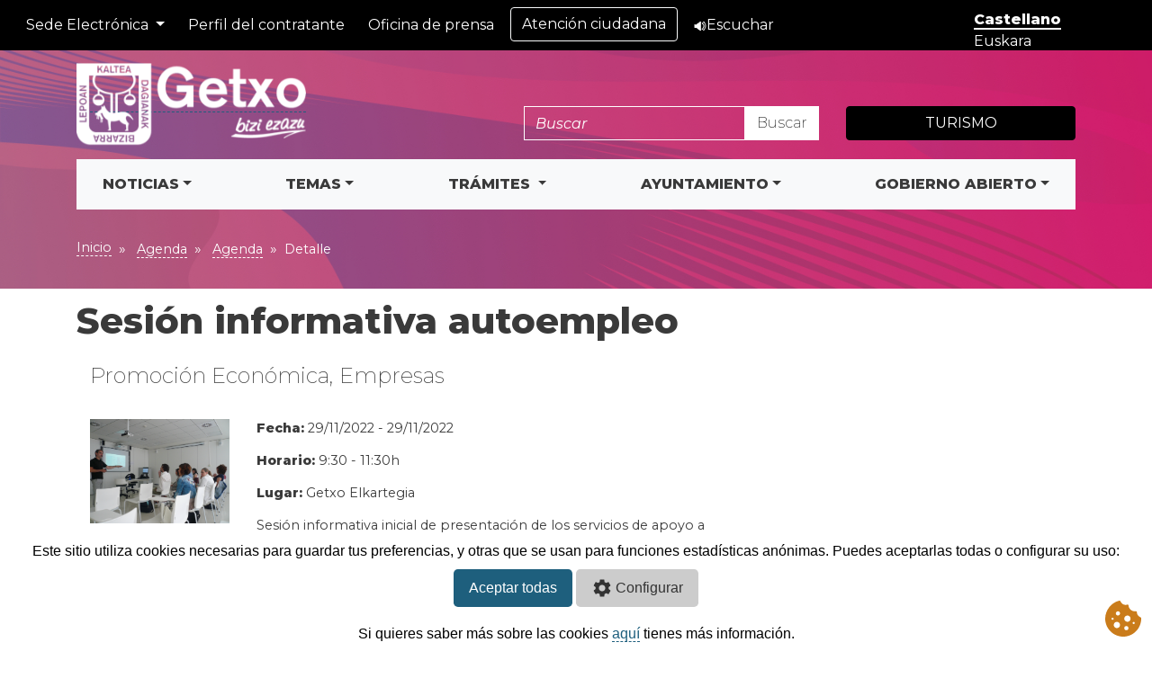

--- FILE ---
content_type: text/html; charset=utf-8
request_url: https://www.getxo.eus/es/agenda/detalle-evento/12155
body_size: 47316
content:


<!DOCTYPE html>

    <html lang="es">

<head id="Head1"><meta http-equiv="Content-Type" content="text/html; charset=utf-8" /><meta name="viewport" content="width=device-width, initial-scale=1, shrink-to-fit=no" />

    <meta name="description" content="" />
    <meta name="keywords" content="" />
    <title>
	
    Getxo
    
    -
    Agenda
    
    -
    Agenda
    
    -
    Detalle
    
</title>

            <!-- Google Tag Manager -->

<!-- End Google Tag Manager -->

<!--cookies-->
       
       

<script src="/Scripts/cookies1/asm_config.js"></script>  
    
<script src="/Scripts/cookies1/asm_content.js"></script>
        <!--fin-->


    <link href="https://fonts.googleapis.com/css2?family=Montserrat:ital,wght@0,200;0,400;0,600;0,800;1,200;1,400;1,600;1,800&amp;display=swap" rel="stylesheet" />

     
    
   
    <script src="/Scripts/ui.datepicker.js" type="text/javascript"></script>
    <script src="/Scripts/video.js" type="text/javascript"></script>
    <script src="/Scripts/general1.js" type="text/javascript"></script>
    
    <script src="/Scripts/jquery-ui-i18n.js" type="text/javascript"></script>
        
   
    
     <!-- Bootstrap CSS -->
   
        <link rel="stylesheet" href="\css\getxo\bootstrap.min.css" /><link href="https://maxcdn.bootstrapcdn.com/font-awesome/4.7.0/css/font-awesome.min.css" rel="stylesheet" />
    <script src="//cdn1.readspeaker.com/script/3/webReader/webReader.js?pids=wr" type="text/javascript"></script>
       
	 
    <link rel="stylesheet" href="/css/style.css" /><link rel="stylesheet" href="/css/custom.css" /><link rel="icon" type="image/png" href="/images_application/favicon.ico" /> 


<!-- SCRIPT CONTROL DE COOKIES -->
      
    
 


<script>
  document.querySelectorAll(".nav-item.lang a").forEach(function(link) {
    link.addEventListener("click", function () {
      // Buscar idioma en la URL del enlace usando expresión regular
      var match = link.href.match(/\/(es|eu|en|fr)\//);
      if (match) {
        var idioma = match[1];
        // Guardar en cookie por 1 año
        document.cookie = "idioma=" + idioma + ";path=/;max-age=" + (365*24*60*60);
      }
    });
  });
</script>


                  
</head>
<body>
         <!-- Google Tag Manager (noscript) -->
<noscript role="application" aria-label="Google Content"><iframe src="https://www.googletagmanager.com/ns.html?id=GTM-WC53WS"
height="0" width="0" style="display:none;visibility:hidden"></iframe></noscript>
    <!-- End Google Tag Manager (noscript) -->
      <div class="visually-hidden focusable skip-link survey-processed" role="banner" aria-label="saltar contenido" style=""> <a href="#main-content" >
      Saltar al contenido
    </a></div>

 	<div class="fondo" role="heading" aria-label="fondo cabecera">
     <ul class="navbar-nav my-2 my-lg-0 language" style="position: absolute; right: 15px; top: 10px; z-index: 10; min-width: 188px; display: inline-block;">
	    
          
          <li class="nav-item lang" style="display: inline-block; width: 49%;">
	    	<a class="active" href="https://www.getxo.eus:443/es/agenda/detalle-evento/12155">Castellano
	    </a></li>
          <li class="nav-item lang" style="display: inline-block; width: 49%;">
          <a href="https://www.getxo.eus:443/eu/agenda/detalle-evento/12155">
	    	Euskara</a>
	    </li>
	  
 

    </ul>
	  <nav class="navbar navbar-expand-lg navbar-dark bg-dark" aria-labelledby="navbarSupportedContent">

  <button class="navbar-toggler" type="button" data-toggle="collapse" data-target="#navbarSupportedContent" aria-controls="navbarSupportedContent" aria-expanded="false" aria-label="Toggle navigation">
    <span class="navbar-toggler-icon"></span>
  </button>

  <div class="collapse navbar-collapse" id="navbarSupportedContent">
    <ul class="navbar-nav mr-auto">



               <li class="nav-item dropdown">
  <a class="nav-link dropdown-toggle" href="#" id="sedeDropdown" role="button" data-toggle="dropdown" aria-haspopup="true" aria-expanded="false">
   Sede Electrónica
  </a>
  <div class="dropdown-menu" aria-labelledby="sedeDropdown">
    <a class="dropdown-item" href="https://www.getxo.eus/es/sede-electronica"> Ayuntamiento de Getxo y OOAAs hasta 17/11/2025</a>
       <a class="dropdown-item" href="https://sede.getxo.eus/"> Nueva e-sede Ayuntamiento de Getxo</a>
    <a class="dropdown-item" href="https://sede.getxo-kultura.eus/"> Nueva e-sede Getxo Kultura</a>
    <a class="dropdown-item" href="https://getxokirolak-sede.getxo.eus/"> Nueva e-sede Getxo Kirolak</a>
    <a class="dropdown-item" href="https://getxokoudalegoitza-sede.getxo.eus/"> Nueva e-sede Residencia Municipal</a>
  </div>
</li>
	    <li class="nav-item">
        <a class="nav-link" href="https://eudala.getxo.eus/WebKontratuak/PerfilContratante.aspx?OpcionMNU_Llamado=886&ChangeIdioma=CA">Perfil del contratante</a>
      </li>
      <li class="nav-item">
        <a class="nav-link" href="/es/oficina-prensa">Oficina de prensa</a>
      </li>
      <li class="nav-item">
	    	<a class="btn btn-outline-light" href="/es/atencion-ciudadana/" role="button">Atención ciudadana</a>
	    </li>
         
        <li class="nav-item">
	    	<a class="nav-link" href="//app-eu.readspeaker.com/cgi-bin/rsent?customerid=12022&readid=content&lang=es_es&amp;voice=Pilar&url=" onclick="readpage(this.href, 'xp1'); return false;" class="rs_href" ><img src="/images_application/altavoz.png" class="img-fluid1" alt="altavoz">Escuchar</a>
            <div id="xp1" class="rs_addtools rs_splitbutton rs_preserve rs_skip rs_exp"></div>
	    </li>
        
	        </ul>
 


    
  
  </div>
 
</nav>     
<div class="container cabecera">
	<div class="row">
		<div class="col-sm-3">
		<a href="/es">
		<!--<svg class="bd-placeholder-img" width="120" height="43" xmlns="http://www.w3.org/2000/svg" preserveAspectRatio="xMidYMid slice" focusable="false" role="img" aria-label="Placeholder: logo">
			<title>logo</title><img src="img/biziezazulogo.png" alt="logo"/>
			<rect width="90%" height="90%" fill="#D4DCE5"></rect>
		
		</svg>-->
        <img src="/images_application/biziezazulogo.png" class="img-fluid" alt="logo">
        
        </a>
		</div>
		<div class="col-sm-6">

          
            <form class="form-inline mt-5 float-right search-form" method="get" action="/es/home/resultados">
    <input type="text" class="form-control" name="q" placeholder="Buscar" aria-label="buscar">
    <button type="submit" class="btn btn-light buscar">
        Buscar
    </button>
</form>
		</div>
		<div class="col-sm-3">
            <button type="button" class="mt-5 btn btn-dark btn-block"><a href="/es/turismo" class="text-white text-uppercase">Turismo</a></button>
			
				<!--<li class="lead"><a href="" class="text-white">Gobierno Abierto</a></li>-->
				
                
			
		</div>
	</div>
</div>		 


<div class="container">
<nav class="navbar navbar-expand-lg navbar-light bg-light" aria-label="Menu principal">
  <a href="#" class="navbar-brand font-weight-bold d-block d-lg-none">menú</a>
  <button type="button" data-toggle="collapse" data-target="#navbarContent" aria-controls="navbars" aria-expanded="false" aria-label="Toggle navigation" class="navbar-toggler">
          <span class="navbar-toggler-icon"></span>
      </button>
  <div id="navbarContent" class="collapse navbar-collapse" role="navigation" aria-label="Menu">
    <ul class="navbar-nav mr-auto"style="width:100%;">
      <!-- Megamenu-->
      <li class="nav-item dropdown megamenu" text-align: center;"><a id="A6" href="" data-toggle="dropdown" aria-haspopup="true" aria-expanded="false" class="nav-link dropdown-toggle font-weight-bold text-uppercase" >Noticias</a>
        <div class="dropdown-menu border-0 p-0 m-0" aria-labelledby="A6">
<div class="row bg-white rounded-0 m-0 shadow-sm" style="width: 100%;">
<div class="col-lg-8">
<div class="p-4">
<div class="row">
<div class="col-lg-6">
<h6 class="font-weight-bold text-uppercase">Noticias</h6>
<p><a href="/es/cooperacion-al-desarrollo/noticias"><span class="badge badge-danger">Cooperación</span></a> <a href="https://www.getxo-kultura.eus/es/noticias"><span class="badge badge-danger">Cultura</span></a> <a href="/es/getxo-kirolak/noticias"><span class="badge badge-danger">Deporte</span></a> <a href="/es/educacion/noticias"><span class="badge badge-danger">Educación</span></a> <a href="/es/musika-eskola/noticias"><span class="badge badge-danger">Escuela de Música</span></a> <a href="/es/euskara/noticias"><span class="badge badge-danger">Euskera</span></a> <a href="/es/gobierno-abierto/"><span class="badge badge-danger">Gobierno Abierto</span></a> <a href="/es/igualdad/noticias"><span class="badge badge-danger">Igualdad</span></a> <a href="/es/inmigracion/noticias"><span class="badge badge-danger">Inmigración</span></a> <a href="/es/juventud/noticias"><span class="badge badge-danger">Juventud</span></a> <a href="/es/medio-ambiente/noticias"><span class="badge badge-danger">Medio Ambiente y Movilidad</span></a> <a href="/es/policia-local/noticias"><span class="badge badge-danger">Policía Local</span></a> <a href="/es/proteccion-civil/noticias"><span class="badge badge-danger">Protección Civil</span></a> <a href="/es/residencia/noticias"><span class="badge badge-danger">Residencia</span></a> <a href="/es/promocion-economica/noticias"><span class="badge badge-danger">Promoción Económica</span></a> <a href="/es/servicios-sociales/noticias"><span class="badge badge-danger">Servicios Sociales</span></a> <a href="/es/turismo"><span class="badge badge-danger">Turismo</span></a> <a href="/es/urbanismo/noticias"><span class="badge badge-danger">Urbanismo y Obras</span></a> <a href="/es/vivienda/noticias"><span class="badge badge-danger">Vivienda</span></a></p>
<p><a href="/es/area-prensa/" class="text-secondary">Acceso a todas las noticias</a></p>
<h6 class="font-weight-bold text-uppercase"><a href="/es/agenda/" class="text-secondary">Agenda</a></h6>
<br />
<h6 class="font-weight-bold text-uppercase"><a href="/es/area-prensa/avisos" class="text-secondary">Avisos</a></h6>
</div>
<div class="col-lg-6 mb-4">
<h6 class="font-weight-bold text-uppercase"><a href="/es/area-prensa/publicaciones/" class="text-secondary">Publicaciones</a></h6>
<ul class="list-unstyled">
<li class="nav-item"><a href="/es/area-prensa/publicaciones/getxoberri1" class="nav-link text-small pb-0 ">Getxoberri</a></li>
<li class="nav-item"><a href="https://getxo-kultura.eus/es/programacion-cultural/?categoria=gk" class="nav-link text-small pb-0 ">GK</a></li>
<li class="nav-item"><a href="/es/area-prensa/publicaciones/gazteak01" class="nav-link text-small pb-0 ">Gazteak</a></li>
<li class="nav-item"><a href="/es/area-prensa/publicaciones/seme-alabak1" class="nav-link text-small pb-0 ">Seme-alabak</a></li>
<li class="nav-item"><a href="https://www.getxo-kultura.eus/es/programacion-cultural/" class="nav-link text-small pb-0 ">Muxikebarri</a></li>
<li class="nav-item"><a href="/es/area-prensa/publicaciones-especiales" class="nav-link text-small pb-0 ">Publicaciones especiales</a></li>
</ul>
<br />
<h6 class="font-weight-bold text-uppercase"><a href="/es/area-prensa/mapa-redes-sociales" class="text-secondary">Mapa de las redes sociales</a></h6>
</div>
</div>
</div>
</div>
</div>
</div>
          
          
      </li>
      
      
             <!-- Megamenu-->
      <li class="nav-item dropdown megamenu" text-align: center;"><a id="A7" href="" data-toggle="dropdown" aria-haspopup="true" aria-expanded="false" class="nav-link dropdown-toggle font-weight-bold text-uppercase" >Temas</a>
       <div class="dropdown-menu border-0 p-0 m-0" aria-labelledby="A7">
<div class="row bg-white rounded-0 m-0 shadow-sm" style="width: 100%;">
<div class="col-xl-2 col-lg-2 col-md-6 p-3">
<h6 class="lead ">Para quién:</h6>
<ul class="list-unstyled">
<li class="nav-item"><a href="/es/jovenes" class="nav-link text-small pb-0 ">Jóvenes</a></li>
<li class="nav-item"><a href="/es/mayores" class="nav-link text-small pb-0 ">Mayores</a></li>
<li class="nav-item"><a href="/es/deportistas" class="nav-link text-small pb-0 ">Deportistas</a></li>
<li class="nav-item"><a href="/es/empresas" class="nav-link text-small pb-0 ">Empresas</a></li>
<li class="nav-item"><a href="/es/migrantes" class="nav-link text-small pb-0 ">Migrantes</a></li>
<li class="nav-item"><a href="/es/berdintasuna" class="nav-link text-small pb-0 ">Igualdad</a></li>
<li class="nav-item"><a href="/es/euskera" class="nav-link text-small pb-0 ">Euskera</a></li>
</ul>
</div>
<div class="col-10">
<div class="p-4">
<div class="row">
<div class="col-lg-4 mb-2">
<h6 class="font-weight-bold text-uppercase"><a href="/es/cohesion-social/" class="text-secondary">Cohesión social</a></h6>
<p><a href="/es/cohesion-social/home-servicios-sociales"><span class="badge badge-danger">Servicios sociales</span></a> <a href="/es/cohesion-social/home-inmigracion-interculturalidad"><span class="badge badge-danger">Inmigración e interculturalidad</span> </a><a href="/es/cohesion-social/prevencion-adicciones/menu-prevencion-adicciones"><span class="badge badge-danger">Prevención de adicciones</span> </a><a href="/es/cohesion-social/home-igualdad"><span class="badge badge-danger">Igualdad</span> </a><a href="/es/cohesion-social/home-cooperacion-desarrollo"><span class="badge badge-danger">Cooperación al desarrollo</span></a> <a href="/es/cohesion-social/home-juventud"><span class="badge badge-danger">Juventud</span> </a><a href="/es/cohesion-social/home-envejecimiento-activo"><span class="badge badge-danger">Envejecimiento activo</span> </a><a href="/es/cohesion-social/home-residencia-municipal"><span class="badge badge-danger">Residencia Municipal</span> </a><a href="/es/cohesion-social/home-educacion"><span class="badge badge-danger">Educación</span></a></p>
<h6 class="font-weight-bold text-uppercase"><a href="https://www.getxo-kultura.eus/" class="text-secondary">Getxo Kultura</a></h6>
<p><a href="https://www.getxo-kultura.eus/es/agenda"><span class="badge badge-danger">Agenda cultural</span></a> <a href="https://www.getxo-kultura.eus/es/muxikebarri"><span class="badge badge-danger">Muxikebarri</span></a> <a href="https://www.getxo-kultura.eus/es/romo-kultur-etxea/"><span class="badge badge-danger">Romo Kultur Etxea (RKE)</span></a><a href="https://www.getxo-kultura.eus/es/algortako-kultur-etxea"><span class="badge badge-danger">Aula de Cultura de Algorta</span></a> <a href="https://www.getxo-kultura.eus/es/bibliotecas"><span class="badge badge-danger">Bibliotecas</span></a> <a href="https://www.getxo-kultura.eus/es/convocatorias"><span class="badge badge-danger">Convocatorias</span></a> <a href="https://www.getxo-kultura.eus/es/getxo-jazz/"><span class="badge badge-danger">Getxo Jazz</span></a> <a href="https://www.getxo-kultura.eus/es/getxo-eszena-kalean"><span class="badge badge-danger">Getxo Eszena Kalean</span></a> <a href="https://www.getxo.eus/es/cultura/aula-cultura/transparencia-aula-cultura">Organización y transparencia</a></p>
<h6 class="font-weight-bold text-uppercase"><a href="https://www.getxo.eus/es/cultura/euskaltegi/menu-euskaltegi" class="text-secondary">Euskaltegi</a></h6>
<p><a href="https://www.getxo.eus/es/cultura/euskaltegi/matricula2021"><span class="badge badge-danger">Matrícula</span> </a><a href="https://www.getxo.eus/es/cultura/euskaltegi/euskaltegi-niveles"><span class="badge badge-danger">Niveles</span> </a><a href="https://www.getxo.eus/es/cultura/euskaltegi/curso-euskaltegi"><span class="badge badge-danger">Curso académico y cursos intensivoso</span></a></p>
<h6 class="font-weight-bold text-uppercase"><a href="/es/medio-ambiente-movilidad/" class="text-secondary">Medio Ambiente y Movilidad</a></h6>
<p><a href="/es/medio-ambiente-movilidad/agenda-2030/"><span class="badge badge-danger">Agenda local 2030</span> </a><a href="/es/medio-ambiente-movilidad/biodiversidad/biodiversidad-menu1"><span class="badge badge-danger">Especies y biodiversidad</span> </a><a href="/es/medio-ambiente-movilidad/aula-ambiental/aula-ambiental-menu2"><span class="badge badge-danger">Aula Ambiental - Educación ambiental</span> </a><a href="/es/medio-ambiente-movilidad/animales/menu-animales1"><span class="badge badge-danger">Animales</span></a><a href="https://www.bizkaibizi.eus/es/"><span class="badge badge-danger">Movilidad</span></a></p>
</div>
<div class="col-lg-4 mb-2">
<h6 class="font-weight-bold text-uppercase"><a href="/es/euskara/home-euskera" class="text-secondary">Euskera</a></h6>
<p><a href="/es/euskara/hijos-hijas/"><span class="badge badge-danger">Hijos e hijas</span></a> <a href="/eS/euskara/jovenes/jovenes1"><span class="badge badge-danger">Jóvenes</span> </a><a href="/es/euskara/aprender-euskera/aprender-euskera1"><span class="badge badge-danger">Aprender euskera</span> </a><a href="/es/euskara/subvenciones/subvenciones-euskera1"><span class="badge badge-danger">Subvenciones</span> </a><a href="/es/euskara/asociaciones-tiempo-libre/asociaciones-tiempo-libre1"><span class="badge badge-danger">Asociaciones de tiempo libre</span></a> <a href="/es/katalogoa/"><span class="badge badge-danger">Comercio y hostelería</span> </a><a href="/es/euskara/toponimia/toponimia-presentacion1"><span class="badge badge-danger">Toponimia y el euskera de Getxo</span> </a><a href="/es/euskara/euskera-getxo/euskera-getxo1"><span class="badge badge-danger">El euskera en Getxo</span></a></p>
<h6 class="font-weight-bold text-uppercase"><a href="https://getxo-kultura.eus/es/escuela-de-musica/" class="text-secondary">Escuela de Música</a></h6>
<p><a href="https://getxo-kultura.eus/es/escuela-de-musica/"><span class="badge badge-danger">Escuela de Música Andrés Isasi</span></a> <a href="/es/musika-eskola/organigrama/musika-eskola-organizacion"><span class="badge badge-danger">Organigrama</span> </a><a href="/es/musika-eskola/estudios-departamentos/estudios-ensenanzas-musika-eskola1"><span class="badge badge-danger">Estudios y enseñanzas</span> </a><a href="https://getxo-kultura.eus/es/agenda/?categoria=musica"><span class="badge badge-danger">Agenda</span></a> <a href="/es/musika-eskola/recursos-musicales/recursos-musicales-musika-eskola1"><span class="badge badge-danger">Recursos musicales</span> </a></p>
<h6 class="font-weight-bold text-uppercase"><a href="/es/seguridad-ciudadana/menu" class="text-secondary">Seguridad ciudadana</a></h6>
<p><a href="/es/seguridad-ciudadana/policia-local/menu-policia-local"><span class="badge badge-danger">Policia local</span></a> <a href="/es/seguridad-ciudadana/proteccion-civil/menu-proteccion-civil"><span class="badge badge-danger">Protección civil</span> </a></p>
<h6 class="font-weight-bold text-uppercase"><a href="/es/desarrollo-urbanistico-sostenible/" class="text-secondary">Desarrollo Urbanístico Sostenible</a></h6>
<p><a href="/es/desarrollo-urbanistico-sostenible/pgou/pgou-menu1"><span class="badge badge-danger">PGOU</span></a> <a href="/es/desarrollo-urbanistico-sostenible/patrimonio-vivienda/patrimonio-menu1"><span class="badge badge-danger">Patrimonio</span> </a><a href="/es/desarrollo-urbanistico-sostenible/patrimonio-vivienda/vivienda-menu1"><span class="badge badge-danger">Vivienda</span> </a><a href="/es/desarrollo-urbanistico-sostenible/normativa/normativa-urbanismo-menu1"><span class="badge badge-danger">Normativa</span></a> <a href="/es/desarrollo-urbanistico-sostenible/infraestructuras/infraestructuras-menu1"><span class="badge badge-danger">Infraestructuras, Obras y Servicios</span></a> <a href="/es/desarrollo-urbanistico-sostenible/servicios-ambientales/menu-servicios-ambientales1"><span class="badge badge-danger">Servicios Urbanos Ambientales</span></a></p>
</div>
<div class="col-lg-4 mb-2">
<h6 class="font-weight-bold text-uppercase"><a href="/es/promocion-economica/home-promocion-economica" class="text-secondary">Promoción económica</a></h6>
<p><a href="/es/promocion-economica/servicio-promocion-economica/contacto-promocion-economica"><span class="badge badge-danger">Servicio de Promoción Económica</span></a> <a href="/es/promocion-economica/emprender"><span class="badge badge-danger">Emprender</span> </a><a href="/es/promocion-economica/empresas/empresas1"><span class="badge badge-danger">Empresas</span> </a><a href="/es/promocion-economica/hubs-espacios-trabajo/espacios-menu"><span class="badge badge-danger">Hubs y espacios de trabajo</span> </a><a href="/es/promocion-economica/foro-consultivo-empresas"><span class="badge badge-danger">Foro consultivo de empresas</span> </a><a href="/es/promocion-economica/programas"><span class="badge badge-danger">Programas</span> </a><a href="/es/promocion-economica/transmision-empresarial"><span class="badge badge-danger">Transmisión empresarial</span> </a><a href="/es/promocion-economica/empresas/formacion-empresas-getxolan"><span class="badge badge-danger">Formación y otras actividades</span> </a><a href="/es/promocion-economica/ayudas"><span class="badge badge-danger">Ayudas y subvenciones</span> </a><a href="/es/promocion-economica/observatorio-buscador"><span class="badge badge-danger">Observatorio y buscador de empresas</span> </a></p>
<h6 class="font-weight-bold text-uppercase"><a href="/es/servicios-basicos" class="text-secondary">Servicios básicos</a></h6>
<p><a href="/es/servicios-basicos/archivo-municipal/presentacion "><span class="badge badge-danger">Archivo Municipal</span></a> <a href="/es/servicios-basicos/cementerio-municipal/cementerio-municipal1"><span class="badge badge-danger">Cementerio Municipal</span> </a><a href="/es/servicios-basicos/limpieza/limpieza1"><span class="badge badge-danger">Limpieza</span> </a><a href="/es/servicios-basicos/servicios-sanitarios/servicios-sanitarios1"><span class="badge badge-danger">Servicios Sanitarios</span> </a><a href="/callejero"><span class="badge badge-danger">Callejero</span> </a><a href="/es/servicios-basicos/calidad/unidad-calidad-gestion-avanzada"><span class="badge badge-danger">Calidad</span> </a><a href="/es/servicios-basicos/movilidad"><span class="badge badge-danger">Moverse por Getxo</span> </a></p>
<h6 class="font-weight-bold text-uppercase"><a href="/es/kirolak/home-getxo-kirolak" class="text-secondary">Getxo Kirolak</a></h6>
<p><a href="/es/kirolak/getxo-kirolak/instalaciones-deportivas"><span class="badge badge-danger">Instalaciones</span></a> <a href="/es/kirolak/getxo-kirolak/tarifas-tramites-reservas1"><span class="badge badge-danger">Tarifas, trámites y reservas</span></a> <a href="/es/kirolak/getxo-kirolak/proyectos1"><span class="badge badge-danger">Proyectos</span></a> <a href="/es/kirolak/getxo-kirolak/cursos-actividades"><span class="badge badge-danger">Cursos y actividades</span></a> <a href="/es/kirolak/getxo-kirolak/gimnasios-fitnes-musculacion1"><span class="badge badge-danger">Gimnasios de fitness y musculación</span></a> <a href="/es/kirolak/getxo-kirolak/deporte-federado1"><span class="badge badge-danger">Deporte federado</span></a> <a href="/es/kirolak/getxo-kirolak/deporte-escolar1"><span class="badge badge-danger">Deporte escolar</span></a> <a href="/es/kirolak/home-kirol-berri"><span class="badge badge-danger">KirolBerri</span> </a><a href="/es/kirolak/getxo-kirolak/nadar-ereaga"><span class="badge badge-danger">Actividades gratuitas al aire libre</span> </a></p>
</div>
</div>
</div>
</div>
</div>
</div>
          
       
      </li>
      <li class="nav-item dropdown" text-align: center;">
        <a class="nav-link font-weight-bold text-uppercase dropdown-toggle" href="" id="A8" role="button" data-toggle="dropdown" aria-haspopup="true" aria-expanded="false">
         Trámites
        </a>

          <div class="dropdown-menu" aria-labelledby="A8">
<div class="row bg-white rounded-0 m-0 shadow-sm" style="width: 100%;">
<div class="col-lg-12 p-4">
<h6 class="font-weight-bold text-uppercase"><a href="https://sede.getxo.eus/" target="_blank" class="dropdown-item"><strong>Nueva e-sede Ayuntamiento de Getxo</strong></a></h6>
<div class="dropdown-divider"></div>
<h6 class="font-weight-bold text-uppercase"><a href="/es/sede-electronica" target="_blank" class="dropdown-item"><strong>Sede electrónica</strong></a></h6>
<ul class="list-unstyled">
<li class="nav-item"><a href="/es/tramites/mi-pago" class="nav-link text-small pb-0 ">Mi pago</a></li>
<li class="nav-item"><a href="/es/sede-electronica/tramites-y-servicios/registro-electronico-general" target="_blank" class="nav-link text-small pb-0 ">Registro Electrónico General</a></li>
<li class="nav-item"><a href="/es/tramites/efactura/" class="nav-link text-small pb-0 ">Entrada de facturas electrónicas</a></li>
</ul>
<div class="dropdown-divider"></div>
<h6 class="font-weight-bold text-uppercase"><a href="https://www.getxo.eus/oae" target="_blank" class="dropdown-item"><strong>Oficina de Administración Electrónica</strong></a></h6>
<div class="dropdown-divider"></div>
<h6 class="font-weight-bold text-uppercase"><a href="https://eudala.getxo.eus/OPE/MenuOPE.aspx?ChangeIdioma=CA" target="_blank" class="dropdown-item"><strong>Oferta Pública de Empleo</strong></a></h6>
<div class="dropdown-divider"></div>
<h6 class="font-weight-bold text-uppercase"><a href="/es/tramites/volantes" class="dropdown-item"><strong>Volante de empadronamiento / Justificante de distancia</strong></a></h6>
<div class="dropdown-divider"></div>
<h6 class="font-weight-bold text-uppercase"><a href="/es/ayuntamiento/gestion-municipal/calendario-del-contribuyente1" class="dropdown-item"><strong>Calendario del contribuyente</strong></a></h6>
<div class="dropdown-divider"></div>
<h6 class="font-weight-bold text-uppercase"><a href="/es/tramites/tramitesnew" class="dropdown-item"><strong>Guía de trámites</strong></a></h6>
<div class="dropdown-divider"></div>
<h6 class="font-weight-bold text-uppercase"><a href="https://eudala.getxo.eus/WEBTablon/MenuTablon.aspx?ChangeIdioma=CA" target="_blank" class="dropdown-item"><strong>Tablón de anuncios y edictos electrónicos (e-tablón)</strong></a></h6>
<div class="dropdown-divider"></div>
<h6 class="font-weight-bold text-uppercase"><a href="https://eudala.getxo.eus/WebKontratuak/PerfilContratante.aspx?OpcionMNU_Llamado=886&amp;ChangeIdioma=CA" target="_blank" class="dropdown-item"><strong>Perfil del Contratante</strong></a></h6>
<div class="dropdown-divider"></div>
<h6 class="font-weight-bold text-uppercase"><a href="/es/tramites/solicitudes/verificar-documentos" class="dropdown-item"><strong>Validar documentos con CSV</strong></a></h6>
<div class="dropdown-divider"></div>
<h6 class="font-weight-bold text-uppercase"><a href="/es/seguridad-ciudadana/proteccion-civil/eventos-espacio-publico" class="dropdown-item"><strong>Eventos o actividades en espacio público</strong></a></h6>
<div class="dropdown-divider"></div>
<h6 class="font-weight-bold text-uppercase"><a href="/es/tramites/ota/solicitudes-ota" class="dropdown-item"><strong>Solicitud Alta en OTA</strong></a></h6>
</div>
</div>
</div>

      </li>
      
      
      <!-- Megamenu-->
      <li class="nav-item dropdown megamenu" text-align: center;"><a id="A9" href="" data-toggle="dropdown" aria-haspopup="true" aria-expanded="false" class="nav-link dropdown-toggle font-weight-bold text-uppercase" >Ayuntamiento</a>
        <div class="dropdown-menu border-0 p-0 m-0" aria-labelledby="A9">
<div class="row bg-white rounded-0 m-0 shadow-sm" style="width: 100%;">
<div class="col-lg-3 p-4">
<h6 class="font-weight-bold text-uppercase"><a href="/es/ayuntamiento/organizacion-municipal" class="text-secondary">Organización Municipal</a></h6>
<ul class="list-unstyled">
<li class="nav-item"><a href="/es/ayuntamiento/organizacion-municipal/alcaldesa1" class="nav-link text-small pb-0 ">La Alcaldesa </a></li>
<li class="nav-item"><a href="/es/ayuntamiento/organizacion-municipal/vicealcadias1" class="nav-link text-small pb-0 ">Vicealcaldías</a></li>
<li class="nav-item"><a href="/es/ayuntamiento/organizacion-municipal/junta-de-gobierno1" class="nav-link text-small pb-0 ">Junta de Gobierno</a></li>
<li class="nav-item"><a href="/es/ayuntamiento/organizacion-municipal/junta-de-portavoces1" class="nav-link text-small pb-0 ">Junta de Portavoces</a></li>
<li class="nav-item"><a href="/es/ayuntamiento/organizacion-municipal/el-pleno1" class="nav-link text-small pb-0 ">Pleno</a></li>
<li class="nav-item"><a href="/es/ayuntamiento/organizacion-municipal/comisiones-informativas1" class="nav-link text-small pb-0 ">Comisiones Informativas</a></li>
<li class="nav-item"><a href="/es/ayuntamiento/organizacion-municipal/grupos-politicos1" class="nav-link text-small pb-0 ">Grupos Políticos</a></li>
<li class="nav-item"><a href="/es/ayuntamiento/organizacion-municipal/areas-municipales2" class="nav-link text-small pb-0 ">Áreas Municipales</a></li>
<li class="nav-item"><a href="/es/ayuntamiento/gestion-municipal/organigrama1" class="nav-link text-small pb-0 ">Organigrama</a></li>
<li class="nav-item"><a href="/es/ayuntamiento/organizacion-municipal/pleno-directo1" class="nav-link text-small pb-0 ">Pleno en directo</a></li>
<li class="nav-item"><a href="/es/informacion/proteccion-datos" class="nav-link text-small pb-0 ">Protección de datos</a></li>
</ul>
</div>
<div class="col-lg-3 p-4">
<h6 class="font-weight-bold text-uppercase"><a href="/es/ayuntamiento/organizacion-municipal/organismos-autonomos1" class="text-secondary">Organismos Autónomos</a></h6>
<ul class="list-unstyled">
<li class="nav-item"><a href="http://www.getxo-kultura.eus/es" class="nav-link text-small pb-0 ">Getxo Kultura</a></li>
<li class="nav-item"><a href="/es/kirolak/home-getxo-kirolak" class="nav-link text-small pb-0 ">Getxo Kirolak</a></li>
<li class="nav-item"><a href="/es/cohesion-social/home-residencia-municipal" class="nav-link text-small pb-0 ">Residencia Municipal</a></li>
</ul>
</div>
<div class="col-lg-3 p-4">
<h6 class="font-weight-bold text-uppercase"><a href="/es/ayuntamiento/gestion-municipal/" class="text-secondary">Gestión Municipal</a></h6>
<ul class="list-unstyled">
<li class="nav-item"><a href="/es/atencion-ciudadana/" class="nav-link text-small pb-0 ">Teléfonos Municipales</a></li>
<li class="nav-item"><a href="/es/ayuntamiento/gestion-municipal/presupuestos1" class="nav-link text-small pb-0 ">Presupuestos</a></li>
<li class="nav-item"><a href="/es/ayuntamiento/gestion-municipal/plan-de-legislatura1" class="nav-link text-small pb-0 ">Plan de Legislatura</a></li>
<li class="nav-item"><a href="/es/ayuntamiento/gestion-municipal/pago-proveedores1" class="nav-link text-small pb-0 ">Pago a Proveedores</a></li>
<li class="nav-item"><a href="/es/ayuntamiento/gestion-municipal/informacion-tributaria1" class="nav-link text-small pb-0 ">Información Tributaria</a></li>
<li class="nav-item"><a href="/es/ayuntamiento/gestion-municipal/normativa1" class="nav-link text-small pb-0 ">Normativa</a></li>
<li class="nav-item"><a href="/es/ayuntamiento/gestion-municipal/calendario-del-contribuyente1" class="nav-link text-small pb-0 ">Calendario del contribuyente</a></li>
<li class="nav-item"><a href="/es/ayuntamiento/gestion-municipal/registro-actividades1" class="nav-link text-small pb-0 ">Registro de actividades y bienes</a></li>
<li class="nav-item"><a href="/es/ayuntamiento/gestion-municipal/plan-antifraude" class="nav-link text-small pb-0 ">Plan de medidas antifraude</a></li>
<li class="nav-item"><a href="/es/ayuntamiento/gestion-municipal/convenios-ayuntamiento" class="nav-link text-small pb-0 ">Convenios</a></li>
</ul>
</div>
<div class="col-lg-3 p-4">
<h6 class="font-weight-bold text-uppercase"><a href="/es/ayuntamiento/organizacion-municipal/elecciones1" class="text-secondary">Elecciones</a></h6>
<ul class="list-unstyled">
<li class="nav-item"><a href="/es/ayuntamiento/organizacion-municipal/elecciones1" class="nav-link text-small pb-0 ">Elecciones</a></li>
<li class="nav-item"><a href="/es/ayuntamiento/organizacion-municipal/elecciones2023" class="nav-link text-small pb-0 ">Elecciones Municipales 2023</a></li>
</ul>
</div>
</div>
</div>
          
        
      </li>
           <!-- Megamenu-->
      <li class="nav-item dropdown megamenu" text-align: center;"><a id="A10" href="" data-toggle="dropdown" aria-haspopup="true" aria-expanded="false" class="nav-link dropdown-toggle font-weight-bold text-uppercase" >Gobierno Abierto</a>
       
          <div class="dropdown-menu border-0 p-0 m-0" aria-labelledby="A10">
<div class="row bg-white rounded-0 m-0 shadow-sm" style="width: 100%;">
<div class="col-lg-3 p-4">
<h6 class="font-weight-bold text-uppercase"><a href="/es/gobierno-abierto" target="_blank" class="text-secondary">Portal de Gobierno Abierto</a></h6>
<ul class="list-unstyled">
<li class="nav-item"><a href="/es/gobierno-abierto/portal-transparencianuevo" target="_blank" class="nav-link text-small pb-0 ">Transparencia</a></li>
<li class="nav-item"><a href="/es/gobierno-abierto/participacion" target="_blank" class="nav-link text-small pb-0 ">Participación</a></li>
<li class="nav-item"><a href="/es/gobierno-abierto/opndata" target="_blank" class="nav-link text-small pb-0 ">Open Data</a></li>
<li class="nav-item"><a href="https://zeugaz.getxo.eus/" target="_blank" class="nav-link text-small pb-0 ">Zeugaz</a></li>
</ul>
<br /><br />
<h6 class="font-weight-bold text-uppercase"><a href="/es/gobierno-abierto/portal-transparencianuevo" target="_blank" class="text-secondary">Transparencia</a></h6>
<ul class="list-unstyled">
<li class="nav-item"><a href="/es/gobierno-abierto/portal-transparencianuevo/corporacion" target="_blank" class="nav-link text-small pb-0 ">Corporación y Organización</a></li>
<li class="nav-item"><a href="/es/gobierno-abierto/portal-transparencianuevo/relaciones" target="_blank" class="nav-link text-small pb-0 ">Relaciones con la ciudadanía</a></li>
<li class="nav-item"><a href="/es/gobierno-abierto/portal-transparencianuevo/economia-finanzas" target="_blank" class="nav-link text-small pb-0 ">Economía y Finanzas</a></li>
<li class="nav-item"><a href="/es/gobierno-abierto/portal-transparencianuevo/contratacion-municipal" target="_blank" class="nav-link text-small pb-0 ">Contratación Municipal</a></li>
<li class="nav-item"><a href="/es/gobierno-abierto/portal-transparencianuevo/urbanismo-obras-medio" target="_blank" class="nav-link text-small pb-0 ">Urbanismo, Obras Públicas y Medio Ambiente</a></li>
<li class="nav-item"><a href="/es/gobierno-abierto/portal-transparencianuevo/normativa-patrimonio-datos" target="_blank" class="nav-link text-small pb-0 ">Normativa, patrimonio y datos estadísticos</a></li>
<li class="nav-item"><a href="/es/gobierno-abierto/portal-transparencianuevo/perfil-contratante" target="_blank" class="nav-link text-small pb-0 ">Perfil del Contratante</a></li>
</ul>
</div>
<div class="col-lg-3 p-4">
<ul class="list-unstyled">
<li class="nav-item"><a href="/es/gobierno-abierto/portal-transparencianuevo/ita-2014" target="_blank" class="nav-link text-small pb-0 ">Índice de Transparencia de los Ayuntamientos (ITA 2014)</a></li>
<li class="nav-item"><a href="/es/gobierno-abierto/portal-transparencianuevo/ita-2017" target="_blank" class="nav-link text-small pb-0 ">Índice de Transparencia de los Ayuntamientos (ITA 2017)</a></li>
<li class="nav-item"><a href="/es/gobierno-abierto/portal-transparencianuevo/solicitud-acceso-informacion" target="_blank" class="nav-link text-small pb-0 ">Derecho de acceso a la información pública</a></li>
<li class="nav-item"><a href="/es/gobierno-abierto/portal-transparencianuevo/aula-de-cultura" target="_blank" class="nav-link text-small pb-0 ">Getxo Kultura</a></li>
<li class="nav-item"><a href="/es/gobierno-abierto/portal-transparencianuevo/escuela-de-musica" target="_blank" class="nav-link text-small pb-0 ">Escuela de Música</a></li>
<li class="nav-item"><a href="/es/gobierno-abierto/portal-transparencianuevo/residencia-municipal" target="_blank" class="nav-link text-small pb-0 ">Residencia Municipal</a></li>
<li class="nav-item"><a href="/es/gobierno-abierto/portal-transparencianuevo/getxokirolak" target="_blank" class="nav-link text-small pb-0 ">Getxo Kirolak</a></li>
<li class="nav-item"><a href="/es/gobierno-abierto/portal-transparencianuevo/puerto-deportivo" target="_blank" class="nav-link text-small pb-0 ">Sociedad Puerto Deportivo El Abra - Getxo</a></li>
<li class="nav-item"><a href="/es/informacion/proteccion-datos" target="_blank" class="nav-link text-small pb-0 ">Protección de datos</a></li>
</ul>
</div>
<div class="col-lg-3 p-4">
<h6 class="font-weight-bold text-uppercase"><a href="/es/gobierno-abierto/participacion" target="_blank" class="text-secondary">Participación Ciudadana</a></h6>
<ul class="list-unstyled">
<li class="nav-item"><a href="https://www.getxo.eus/es/gobierno-abierto/participacion/presupuestos-participativos/" target="_blank" class="nav-link text-small pb-0 ">Presupuestos Participativos</a></li>
<li class="nav-item"><a href="http://thinkingfadura.eus/es/" target="_blank" class="nav-link text-small pb-0 ">Thinking Fadura</a></li>
<li class="nav-item"><a href="/es/gobierno-abierto/participacion/getxo-txukun-2019" target="_blank" class="nav-link text-small pb-0 ">Getxo Txukun</a></li>
</ul>
<br /><br />
<h6 class="font-weight-bold text-uppercase"><a href="https://zeugaz.getxo.eus/?locale=es" target="_blank" class="text-secondary">Zeugaz Getxo</a></h6>
</div>
<div class="col-lg-3 p-4">
<h6 class="font-weight-bold text-uppercase"><a href="/es/gobierno-abierto/opndata/" target="_blank" class="text-secondary">Open Data</a></h6>
<ul class="list-unstyled">
<li class="nav-item"><a href="/es/gobierno-abierto/opndata/cartografia-getxo" target="_blank" class="nav-link text-small pb-0 ">Cartografía</a></li>
<li class="nav-item"><a href="/es/gobierno-abierto/opndata/comercios" target="_blank" class="nav-link text-small pb-0 ">Comercios</a></li>
<li class="nav-item"><a href="/es/gobierno-abierto/opndata/demografia" target="_blank" class="nav-link text-small pb-0 ">Demografía - Población</a></li>
<li class="nav-item"><a href="/es/gobierno-abierto/opndata/contratacion-opndata" target="_blank" class="nav-link text-small pb-0 ">Contratación</a></li>
<li class="nav-item"><a href="/es/gobierno-abierto/opndata/territorio" target="_blank" class="nav-link text-small pb-0 ">Territorio y elementos geoposicionados</a></li>
<li class="nav-item"><a href="/es/gobierno-abierto/opndata/vehiculos" target="_blank" class="nav-link text-small pb-0 ">Vehículos</a></li>
</ul>
</div>
</div>
</div>
          
      
      </li>
    </ul>
  </div>
</nav>

</div>

	
<div class="container">

    
      

    <nav aria-label="breadcrumb">
    <ol class="breadcrumb"><li class="breadcrumb-item"><a href="/es">Inicio</a></li> 
    <li class="breadcrumb-item">
    <a href="/es/agenda">
        Agenda</a></li> 
    <li class="breadcrumb-item">
    <a href="/es/agenda/agenda">
        Agenda</a></li> 
    
    <li class="breadcrumb-item active" aria-current="page">Detalle</li>
    
        </ol>
        </nav>






</div>
</div><!-- .fondo -->



    <div id="container" >
        <div id="header">
            <div id="header_background">
                <div class="alpha_line_top">
                </div>
                <div class="alpha_line">
                </div>
                <div id="header_content" class="container_16">
                    
                    
                  




                   
                    
                 
                </div>
            </div>
        </div>


            
        <div class="container" role="contentinfo" aria-label="Contenido">
                

    <script type="text/javascript">
        $(document).ready(function() {

            $('#buscador_seccion input').keyup(function() {
                searchd();

            });

            $('#buscador_seccion select').change(function() {
            document.buscador_seccion.submit();

            });

        });
        
        //Search functions adapted from http://agyuku.net/2010/07/ajax-search-execution-interval/	
	// initial interval value
	var SearchTimeOut = 1000;
	// how long before the execution starts; in milliseconds (1000 = 1 second)
	// just the value i'm happy with, not too fast or slow
	// increase value if you think users type 1 ltr (letter per second) &gt;:)
	var Interval = 500;
	 
	// stores the search keyword
	var CurrentSearchKey = '';
	function searchd () {
	 
		// cancel the previous search
		// SearchTimeOut contains a value more than zero when assigned with
		// a setTimeout()
		if(SearchTimeOut > 0)
			ResetSearch();
		SearchTimeOut = setTimeout("document.buscador_seccion.submit();", Interval);
	}

	// cancels the previous search interval
	var ResetSearch = function() {
	    // this is what cancels the setTimeout interval assigned
	    // to SearchTimeOut
	    clearTimeout(SearchTimeOut);
	    SearchTimeOut = 0;
	}
    
    </script>
    
     <div class=""container"">
         <div class=""row"">
             <div class=""col-12"">
                 <h1 class=""title-page"">Sesión informativa autoempleo</h1>

             </div>

         </div>

      </div>
    <div class="container">
	<div class="row">
		<div class="col-sm-8">
			 <p class="lead pt-3 pb-3">Promoción Económica, Empresas</p>
			 <div class="row">	
				 <div class="col-sm-3">
					 <div class="card">
   
        <img alt="Sesión informativa autoempleo" src="https://www.getxo.eus/ImagesPublic/PPTO_DE_VENTAS_Y_PLAN_COMERCIAL_18-06-2019_1.JPG" class="img-responsive"/>
    </div>
				 </div>
    
     <div class="col-sm-9">
    
   
    <p><span class="agenda_style"><strong>Fecha: </strong></span>29/11/2022 - 29/11/2022</p>
    <p><span class="agenda_style"><strong>Horario: </strong></span>9:30 - 11:30h</p>
    <p><span class="agenda_style"><strong>Lugar: </strong></span>Getxo Elkartegia</p>
    
   
    <p>
       
        <p>Sesión informativa inicial de presentación de los servicios de apoyo a personas emprendedoras.</p>
<p><strong>Duración</strong>: 2h</p>
<p><strong>Inscripción</strong>: </p>
<p><a href="https://www.getxo.eus/es/promocion-economica/formactividades"><img src="http://www.getxo.eus/ImagesPublic/inscripcion2.jpg" width="157" height="45" /></a></p>
<p> </p>
    </p>
    
    <div id="resultados">
            
    </div>
  
   </div>   
      </div>
        </div>
        </div>  
   
        

            </div>
  
                
                
                   
  
   

        </div>
  
     

  <footer class="mt-5">
	<div class="container">
		<div class="row">
			<div class="col-12 p-5">
				<div class="socialbtns">
					<ul>
						<li><a target="_blank" href="https://twitter.com/GetxoUdala" class="fa fa-lg fa-twitter" aria-label="Twitter"></a></li>
						<li><a target="_blank" href="https://www.facebook.com/GetxoUdala/" class="fa fa-lg fa-facebook" aria-label="Facebook"></a></li>
						<li><a target="_blank" href="http://www.youtube.com/user/getxokoudala" class="fa fa-lg fa-youtube" aria-label="Youtube"></a></li>
                        <li><a target="_blank" href="https://www.instagram.com/getxoudala/" class="fa fa-lg fa-instagram" aria-label="Instagram"></a></li>
                        <li><a target="_blank" href="https://bsky.app/profile/getxoudala.bsky.social " class="fa fa-lg fa-bluesky" aria-label="Bluesky"></a></li>
                        <li><a target="_blank" href="https://www.tiktok.com/@getxoudala" class="fa fa-lg fa-tiktok" aria-label="TikTok"></a></li>
						<li><a target="_blank" href="https://t.me/getxo_udala" class="fa fa-lg fa-telegram" aria-label="Telegram"></a></li>
						<li><a target="_blank" href="https://whatsapp.com/channel/0029Vb4cpA3J3juvOx2AJ72D" class="fa fa-lg fa-whatsapp" aria-label="Whatsapp"></a></li>
					</ul>
					</div>
			</div>
			<div class="col-12">
				
					<p class="text-white"><a href="/es/informacion/mapa-web" class="text-white">Mapa Web</a> | <a href="/es/informacion/accesibilidad" class="text-white">Accesibilidad</a> | <a href="/es/informacion/nota-legal" class="text-white">Nota Legal</a> | <a href="/es/informacion/privacidad" class="text-white">Privacidad</a> | <a href="/es/informacion/cookies" class="text-white">Política de cookies +</a>  | <a href="/es/informacion/proteccion-datos" class="text-white">Protección de datos</a> </p>
                </div>
            <div class="col-12">
				<p class="small text-white text-center">&copy; 2026 Ayuntamiento de Getxo | Fueros, 1 48992 Getxo - Teléfono 944660000
                
				</p>
			</div>
		</div>
	</div>
</footer>

          
            
            
  

   <!-- Optional JavaScript -->
    <!-- jQuery first, then Popper.js, then Bootstrap JS -->
    
   
        
     
    <script src="\scripts\getxo\jquery-3.4.1.slim.min.js"></script>
   
    <script src="\scripts\getxo\popper.min.js"></script>
    
    <script src="\scripts\getxo\bootstrap.min.js"></script>
<div class="cookie_button" id="cookie_button" style=""><button type="button" id="cookie_button_b" onclick="show_popup();" class="asm-button"><svg version="1.1" id="Capa_1" xmlns="http://www.w3.org/2000/svg" xmlns:xlink="http://www.w3.org/1999/xlink" x="0px" y="0px" viewBox="0 0 512.002 512.002" style="enable-background:new 0 0 512.002 512.002;" xml:space="preserve"><g><g><path d="M501.791,236.285c-32.933-11.827-53.189-45.342-50.644-71.807c0-4.351-2.607-8.394-5.903-11.25 c-3.296-2.842-8.408-4.072-12.686-3.384c-50.186,7.363-96.14-29.352-100.693-80.962c-0.41-4.658-2.959-8.848-6.914-11.353 c-3.94-2.49-8.848-3.032-13.198-1.406C271.074,71.02,232.637,44.084,217.3,8.986c-2.871-6.563-9.99-10.181-17.007-8.628 C84.82,26.125,0.001,137.657,0.001,256.002c0,140.61,115.39,256,256,256s256-115.39,256-256 C511.584,247.068,511.522,239.771,501.791,236.285z M105.251,272.131c-8.284,0-15-6.716-15-15c0-8.286,6.716-15,15-15 s15,6.714,15,15C120.251,265.415,113.534,272.131,105.251,272.131z M166.001,391.002c-24.814,0-45-20.186-45-45 c0-24.814,20.186-45,45-45c24.814,0,45,20.186,45,45C211.001,370.816,190.816,391.002,166.001,391.002z M181.001,211.002 c-16.538,0-30-13.462-30-30c0-16.538,13.462-30,30-30c16.538,0,30,13.462,30,30C211.001,197.54,197.539,211.002,181.001,211.002z M301.001,421.002c-16.538,0-30-13.462-30-30c0-16.538,13.462-30,30-30c16.538,0,30,13.462,30,30 C331.001,407.54,317.539,421.002,301.001,421.002z M316.001,301.002c-24.814,0-45-20.186-45-45c0-24.814,20.186-45,45-45 c24.814,0,45,20.186,45,45C361.001,280.816,340.816,301.002,316.001,301.002z M405.251,332.131c-8.284,0-15-6.716-15-15 c0-8.286,6.716-15,15-15s15,6.714,15,15C420.251,325.415,413.534,332.131,405.251,332.131z"></path></g></g></svg></button></div> 

</body>
</html>